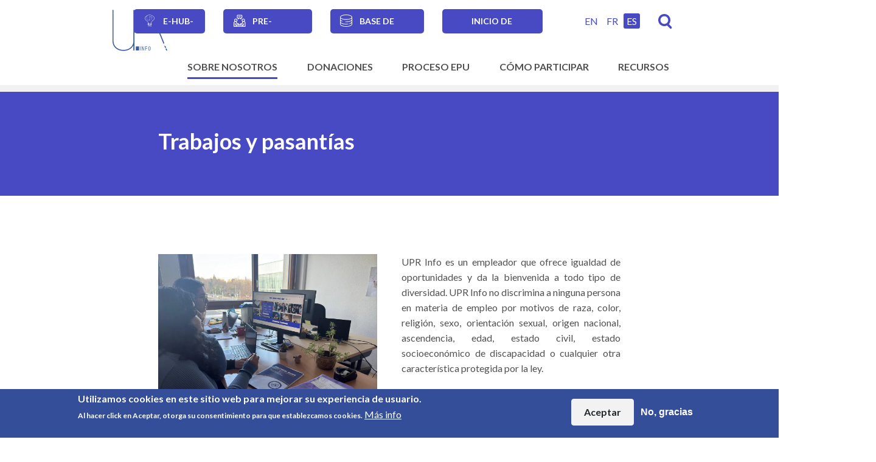

--- FILE ---
content_type: text/html; charset=UTF-8
request_url: https://upr-info.org/es/sobre-nosotros/trabajar-con-nosotros/trabajos-y-pasantias
body_size: 15852
content:
<!DOCTYPE html>
<html lang="es" dir="ltr" prefix="og: https://ogp.me/ns#">
  <head>
    <meta charset="utf-8" />
<noscript><style>form.antibot > * { display: none !important; } form.antibot noscript { display: block !important; }</style>
</noscript><script async src="https://www.googletagmanager.com/gtag/js?id=G-XQ4GJTY3MT"></script>
<script>window.dataLayer = window.dataLayer || [];function gtag(){dataLayer.push(arguments)};gtag("js", new Date());gtag("set", "developer_id.dMDhkMT", true);gtag("config", "G-XQ4GJTY3MT", {"groups":"default","page_placeholder":"PLACEHOLDER_page_location"});</script>
<meta name="description" content="Internships Job opportunities" />
<meta name="robots" content="index" />
<link rel="canonical" href="https://upr-info.org/es/sobre-nosotros/trabajar-con-nosotros/trabajos-y-pasantias" />
<link rel="image_src" href="https://upr-info.org/sites/default/files/styles/ino_plain_1x_md/public/2025-01/interns.jpg.webp?itok=rjj40rIe" />
<meta property="og:site_name" content="UPR info" />
<meta property="og:type" content="article" />
<meta property="og:url" content="https://upr-info.org/es/sobre-nosotros/trabajar-con-nosotros/trabajos-y-pasantias" />
<meta property="og:title" content="Trabajos y pasantías" />
<meta property="og:description" content="Internships Job opportunities" />
<meta property="og:image" content="https://upr-info.org/sites/default/files/styles/ino_plain_1x_md/public/2025-01/interns.jpg.webp?itok=rjj40rIe" />
<meta property="og:image:type" content="image/jpeg" />
<meta property="og:image:alt" content="interns" />
<meta name="Generator" content="Drupal 11 (https://www.drupal.org)" />
<meta name="MobileOptimized" content="width" />
<meta name="HandheldFriendly" content="true" />
<meta name="viewport" content="width=device-width, initial-scale=1.0" />
<style>div#sliding-popup, div#sliding-popup .eu-cookie-withdraw-banner, .eu-cookie-withdraw-tab {background: #354e99} div#sliding-popup.eu-cookie-withdraw-wrapper { background: transparent; } #sliding-popup h1, #sliding-popup h2, #sliding-popup h3, #sliding-popup p, #sliding-popup label, #sliding-popup div, .eu-cookie-compliance-more-button, .eu-cookie-compliance-secondary-button, .eu-cookie-withdraw-tab { color: #ffffff;} .eu-cookie-withdraw-tab { border-color: #ffffff;}</style>
<link rel="icon" href="/themes/custom/upr_info/favicon.ico" type="image/vnd.microsoft.icon" />
<link rel="alternate" hreflang="en" href="https://upr-info.org/en/about-us/work-us/jobs-and-internships" />
<link rel="alternate" hreflang="fr" href="https://upr-info.org/fr/propos/travailler-avec-nous/emplois-et-stages" />
<link rel="alternate" hreflang="es" href="https://upr-info.org/es/sobre-nosotros/trabajar-con-nosotros/trabajos-y-pasantias" />

    <title>Trabajos y pasantías | UPR info</title>
    <link rel="stylesheet" media="all" href="/core/modules/system/css/components/align.module.css?t95sk5" />
<link rel="stylesheet" media="all" href="/core/modules/system/css/components/container-inline.module.css?t95sk5" />
<link rel="stylesheet" media="all" href="/core/modules/system/css/components/clearfix.module.css?t95sk5" />
<link rel="stylesheet" media="all" href="/core/modules/system/css/components/hidden.module.css?t95sk5" />
<link rel="stylesheet" media="all" href="/core/modules/system/css/components/item-list.module.css?t95sk5" />
<link rel="stylesheet" media="all" href="/core/modules/system/css/components/js.module.css?t95sk5" />
<link rel="stylesheet" media="all" href="/core/modules/system/css/components/position-container.module.css?t95sk5" />
<link rel="stylesheet" media="all" href="/core/modules/system/css/components/reset-appearance.module.css?t95sk5" />
<link rel="stylesheet" media="all" href="/modules/contrib/blazy/css/blazy.css?t95sk5" />
<link rel="stylesheet" media="all" href="/modules/contrib/blazy/css/components/blazy.loading.css?t95sk5" />
<link rel="stylesheet" media="all" href="/modules/contrib/select2boxes/css/select2boxes.theme.css?t95sk5" />
<link rel="stylesheet" media="all" href="/modules/contrib/eu_cookie_compliance/css/eu_cookie_compliance.css?t95sk5" />
<link rel="stylesheet" media="all" href="/modules/contrib/ckeditor_accordion/css/accordion.frontend.css?t95sk5" />
<link rel="stylesheet" media="all" href="/modules/custom/ino_fe_media/css/ino_fe_media.css?t95sk5" />
<link rel="stylesheet" media="all" href="/modules/contrib/paragraphs/css/paragraphs.unpublished.css?t95sk5" />
<link rel="stylesheet" media="all" href="https://cdnjs.cloudflare.com/ajax/libs/select2/4.0.5/css/select2.min.css" />
<link rel="stylesheet" media="all" href="/modules/custom/upr_course/css/info-item.css?t95sk5" />
<link rel="stylesheet" media="all" href="/modules/custom/upr_course/css/layout_paragraphs.css?t95sk5" />
<link rel="stylesheet" media="all" href="/modules/custom/upr_course/css/lesson-header.css?t95sk5" />
<link rel="stylesheet" media="all" href="/core/themes/claro/css/components/icon-link.css?t95sk5" />
<link rel="stylesheet" media="all" href="/core/themes/claro/css/theme/media-library.css?t95sk5" />
<link rel="stylesheet" media="all" href="/themes/custom/upr_info/dist/css/bootstrap.css?t95sk5" />
<link rel="stylesheet" media="all" href="/themes/custom/upr_info/dist/css/styles.css?t95sk5" />
<link rel="stylesheet" media="all" href="/themes/custom/upr_info/src/glyphicons-only-bootstrap/css/bootstrap.min.css?t95sk5" />

    <script src="/core/assets/vendor/jquery/jquery.min.js?v=4.0.0-rc.1"></script>
<script src="/modules/contrib/jquery_deprecated_functions/js/jquery.deprecated.functions.js?v=1.x"></script>

    <meta name="viewport" content="width=device-width, initial-scale=1.0, maximum-scale=1.0">
  </head>
  <body class="page-nid-2282 path-node page-node-type-ino-page">
        <a href="#main-content" class="visually-hidden focusable skip-link">
      Skip to main content
    </a>
    
      <div class="dialog-off-canvas-main-canvas" data-off-canvas-main-canvas>
    
  <header id="header" role="banner" aria-label="Site header" class="">
    <div class="container">
      <div>
  
    
      <div class="ino-header">
      <div class="site-branding__logo">
      <a href="https://upr-info.org/es" title="Página principal"><img class="no-image-style" src="/sites/default/files/2024-03/UPR%20logo%20vector.svg" alt="" />

</a>
    </div>
  </div>

  </div>

      <div class="header-top">
        <div class="language-nav">
          <nav role="navigation" aria-labelledby="block-secondarynavigation-menu" id="block-secondarynavigation" class="navbar navbar-expand-lg navbar-light">
            
  <h2 class="visually-hidden" id="block-secondarynavigation-menu">Secondary navigation</h2>
  

        
        <div>
          <ul class="navbar-nav">
              <li class="nav-item">
        <a href="https://upr-info-ehub.thinkific.com/pages/homepage-es">e-Hub-SP</a>
              </li>
          <li class="nav-item">
        <a href="/es/presessions" data-drupal-link-system-path="node/2297">Pre-Sesiones</a>
              </li>
          <li class="nav-item">
        <a href="https://upr-info-database.uwazi.io">Base de datos</a>
              </li>
          <li class="nav-item">
        <a href="/es/user/login" data-drupal-link-system-path="user/login">Inicio de sesión</a>
              </li>
          </ul>
    </div>
  


  </nav>

        </div>
        <div class="header-top-right">
          <div class="language-switcher">
            <div class="language-switcher-language-url" id="block-upr-info-languageswitcher" role="navigation">
  
    
        <div class="language-selector"><a href="/en/about-us/work-us/jobs-and-internships" class="language-link" hreflang="en" data-drupal-link-system-path="node/2282">EN</a><a href="/fr/propos/travailler-avec-nous/emplois-et-stages" class="language-link" hreflang="fr" data-drupal-link-system-path="node/2282">FR</a><a href="/es/sobre-nosotros/trabajar-con-nosotros/trabajos-y-pasantias" class="language-link active is-active" hreflang="es" data-drupal-link-system-path="node/2282" aria-current="page">ES</a></div>

  </div>

          </div>
          <div class="search-link">
            <a href="/es/search" title="Búsqueda">Búsqueda</a>
          </div>
        </div>
      </div>
      <div class="header-bottom">
        <nav role="navigation" aria-labelledby="block-mainnavigation-menu" id="block-mainnavigation" class="navbar navbar-expand-lg navbar-light">
            
  <h2 class="visually-hidden" id="block-mainnavigation-menu">Main navigation</h2>
  

        
<button class="navbar-toggler" type="button" aria-controls="menu-level-0" aria-expanded="false" aria-label="Toggle navigation">
  <span class="navbar-toggler-icon"></span>
</button>
  <ul data-region="primary_menu" class="menu menu-level-0">
                  
        <li class="menu-item menu-item--expanded menu-item--active-trail">
          <span>Sobre nosotros</span>
                                
  
  <div class="menu_link_content menu-link-contentmain view-mode-default menu-dropdown menu-dropdown-0 menu-type-default">
              <div class="wrapper">
                  
  <ul class="menu menu-level-1">
          
          <li class="item"><ul>      <li class="menu-item">
        <a href="/es/sobre-nosotros/vision-y-mision" data-drupal-link-system-path="node/2272">Visión y Misión</a>
                          
  
  <div class="menu_link_content menu-link-contentmain view-mode-default menu-dropdown menu-dropdown-1 menu-type-default">
              
      </div>



              </li>
                  
    
      
                <li class="menu-item menu-item--expanded">
        <span>Lo que hacemos</span>
                          
  
  <div class="menu_link_content menu-link-contentmain view-mode-default menu-dropdown menu-dropdown-1 menu-type-default">
              
  <ul class="menu menu-level-2">
                  
        <li class="menu-item">
          <a href="/es/sobre-nosotros/lo-que-hacemos/introduccion" data-drupal-link-system-path="node/2273">Introducción</a>
                                
  
  <div class="menu_link_content menu-link-contentmain view-mode-default menu-dropdown menu-dropdown-2 menu-type-default">
              
      </div>



                  </li>
                      
        <li class="menu-item">
          <a href="/es/sobre-nosotros/lo-que-hacemos/programa-de-politica-e-incidencia" data-drupal-link-system-path="node/2276">Programa de Política e Incidencia</a>
                                
  
  <div class="menu_link_content menu-link-contentmain view-mode-default menu-dropdown menu-dropdown-2 menu-type-default">
              
      </div>



                  </li>
                      
        <li class="menu-item">
          <a href="/es/sobre-nosotros/lo-que-hacemos/programa-de-participacion-de-las-partes-interesadas" data-drupal-link-system-path="node/2277">Programa de Participación de las Partes Interesadas</a>
                                
  
  <div class="menu_link_content menu-link-contentmain view-mode-default menu-dropdown menu-dropdown-2 menu-type-default">
              
      </div>



                  </li>
                      
        <li class="menu-item">
          <a href="/es/sobre-nosotros/lo-que-hacemos/programa-de-apoyo-los-paises" data-drupal-link-system-path="node/2278">Programa de Apoyo a los Países</a>
                                
  
  <div class="menu_link_content menu-link-contentmain view-mode-default menu-dropdown menu-dropdown-2 menu-type-default">
              
      </div>



                  </li>
                      
        <li class="menu-item">
          <a href="/es/sobre-nosotros/lo-que-hacemos/programa-dikm" data-drupal-link-system-path="node/2279">Programa de innovación digital y gestión del conocimiento</a>
                                
  
  <div class="menu_link_content menu-link-contentmain view-mode-default menu-dropdown menu-dropdown-2 menu-type-default">
              
      </div>



                  </li>
          </ul>



      </div>



              </li>
              </ul></li><li class="item"><ul>
                  
    
      
                <li class="menu-item menu-item--expanded">
        <span>Estructura</span>
                          
  
  <div class="menu_link_content menu-link-contentmain view-mode-default menu-dropdown menu-dropdown-1 menu-type-default">
              
  <ul class="menu menu-level-2">
                  
        <li class="menu-item">
          <a href="/es/sobre-nosotros/estructura/gobernanza" data-drupal-link-system-path="node/2284">Gobernanza</a>
                                
  
  <div class="menu_link_content menu-link-contentmain view-mode-default menu-dropdown menu-dropdown-2 menu-type-default">
              
      </div>



                  </li>
                      
        <li class="menu-item">
          <a href="/es/sobre-nosotros/estructura/secretariat" data-drupal-link-system-path="node/2268">Secretariat</a>
                                
  
  <div class="menu_link_content menu-link-contentmain view-mode-default menu-dropdown menu-dropdown-2 menu-type-default">
              
      </div>



                  </li>
          </ul>



      </div>



              </li>
                  
    
      
                <li class="menu-item menu-item--expanded menu-item--active-trail">
        <span>Trabajar con nosotros</span>
                          
  
  <div class="menu_link_content menu-link-contentmain view-mode-default menu-dropdown menu-dropdown-1 menu-type-default">
              
  <ul class="menu menu-level-2">
                  
        <li class="menu-item">
          <a href="/es/about-us/work-us/contacts" data-drupal-link-system-path="node/2281">Contacto</a>
                                
  
  <div class="menu_link_content menu-link-contentmain view-mode-default menu-dropdown menu-dropdown-2 menu-type-default">
              
      </div>



                  </li>
                      
        <li class="menu-item menu-item--active-trail">
          <a href="/es/sobre-nosotros/trabajar-con-nosotros/trabajos-y-pasantias" data-drupal-link-system-path="node/2282" class="is-active" aria-current="page">Trabajos y pasantías</a>
                                
  
  <div class="menu_link_content menu-link-contentmain view-mode-default menu-dropdown menu-dropdown-2 menu-type-default">
              
      </div>



                  </li>
          </ul>



      </div>



              </li>
                    </ul></li><li class="item"><ul>
            
    
      
                <li class="menu-item menu-item--expanded">
        <span>Documentos organizacionales</span>
                          
  
  <div class="menu_link_content menu-link-contentmain view-mode-default menu-dropdown menu-dropdown-1 menu-type-default">
              
  <ul class="menu menu-level-2">
                  
        <li class="menu-item">
          <a href="/es/sobre-nosotros/documentos-organizacionales/politicas" data-drupal-link-system-path="node/2286"> Estatutos y Políticas</a>
                                
  
  <div class="menu_link_content menu-link-contentmain view-mode-default menu-dropdown menu-dropdown-2 menu-type-default">
              
      </div>



                  </li>
                      
        <li class="menu-item">
          <a href="/es/about-us/organisational-documents/finances" data-drupal-link-system-path="node/2287">Finanzas</a>
                                
  
  <div class="menu_link_content menu-link-contentmain view-mode-default menu-dropdown menu-dropdown-2 menu-type-default">
              
      </div>



                  </li>
                      
        <li class="menu-item">
          <a href="/es/sobre-nosotros/documentos-organizacionales/informes-de-actividades-anuales" data-drupal-link-system-path="node/2406">Informes de Actividades Anuales</a>
                                
  
  <div class="menu_link_content menu-link-contentmain view-mode-default menu-dropdown menu-dropdown-2 menu-type-default">
              
      </div>



                  </li>
                      
        <li class="menu-item">
          <a href="/es/sobre-nosotros/documentos-organizacionales/photos-copyrights" data-drupal-link-system-path="node/2348">Photos&#039; Copyrights</a>
                                
  
  <div class="menu_link_content menu-link-contentmain view-mode-default menu-dropdown menu-dropdown-2 menu-type-default">
              
      </div>



                  </li>
          </ul>



      </div>



              </li>
                  
    
      
                <li class="menu-item">
        <a href="/es/about-us/donors" data-drupal-link-system-path="node/2288">Nuestros donantes</a>
                          
  
  <div class="menu_link_content menu-link-contentmain view-mode-default menu-dropdown menu-dropdown-1 menu-type-default">
              
      </div>



              </li>
                  </ul></li>
    
    </ul>



              </div>
      </div>



                  </li>
                      
        <li class="menu-item">
          <a href="/es/donaciones" data-drupal-link-system-path="node/2493">Donaciones</a>
                                
  
  <div class="menu_link_content menu-link-contentmain view-mode-default menu-dropdown menu-dropdown-0 menu-type-default">
              <div class="wrapper">
                  
              </div>
      </div>



                  </li>
                      
        <li class="menu-item menu-item--expanded">
          <span>Proceso EPU</span>
                                
  
  <div class="menu_link_content menu-link-contentmain view-mode-default menu-dropdown menu-dropdown-0 menu-type-default">
              <div class="wrapper">
                  <div class="left">
            
            <div class="field field--name-field-block field--type-block-field field--label-hidden field__item"><div class="upr-homepage-navigation" data-drupal-selector="upr-homepage-navigation" id="block-uprnavigation">
  
    
      <form action="/es/sobre-nosotros/trabajar-con-nosotros/trabajos-y-pasantias" method="post" id="upr-homepage-navigation" accept-charset="UTF-8">
  <div class="container">
    <div class="form-group js-form-item form-item js-form-type-select form-item-country js-form-item-country">
      <label for="edit-country">País</label>
        <select data-drupal-selector="edit-country" id="edit-country" name="country" class="form-select select2-widget" data-jquery-once-autocomplete="true" data-select2-autocomplete-list-widget="true">
            <option value="" selected="selected">Seleccionar</option>
                <option value="1405">Afganistán</option>
                <option value="1406">Albania</option>
                <option value="1468">Alemania</option>
                <option value="1408">Andorra</option>
                <option value="1409">Angola</option>
                <option value="1410">Antigua y Barbuda</option>
                <option value="1554">Arabia Saudita</option>
                <option value="1407">Argelia</option>
                <option value="1411">Argentina</option>
                <option value="1412">Armenia</option>
                <option value="1413">Australia</option>
                <option value="1414">Austria</option>
                <option value="1415">Azerbaiyán</option>
                <option value="1416">Bahamas (Las)</option>
                <option value="1417">Bahrein</option>
                <option value="1418">Bangladesh</option>
                <option value="1419">Barbados</option>
                <option value="1420">Belarús</option>
                <option value="1422">Belice</option>
                <option value="1423">Benin</option>
                <option value="1424">Bhután</option>
                <option value="1425">Bolivia (Estado Plurinacional de)</option>
                <option value="1426">Bosnia y Herzegovina</option>
                <option value="1427">Botswana</option>
                <option value="1428">Brasil</option>
                <option value="1429">Brunei Darussalam</option>
                <option value="1430">Bulgaria</option>
                <option value="1431">Burkina Faso</option>
                <option value="1432">Burundi</option>
                <option value="1421">Bélgica</option>
                <option value="1436">Cabo Verde</option>
                <option value="1433">Camboya</option>
                <option value="1434">Camerún</option>
                <option value="1435">Canadá</option>
                <option value="1438">Chad</option>
                <option value="1450">Chequia</option>
                <option value="1439">Chile</option>
                <option value="1440">China</option>
                <option value="1449">Chipre</option>
                <option value="1441">Colombia</option>
                <option value="1442">Comoras</option>
                <option value="1444">Congo</option>
                <option value="1443">Congo (República Democrática de)</option>
                <option value="1493">Corea (República Popular Democrática de)</option>
                <option value="1494">Corea (República de)</option>
                <option value="1445">Costa Rica</option>
                <option value="1447">Croacia</option>
                <option value="1448">Cuba</option>
                <option value="1446">Côte d&#039;Ivoire</option>
                <option value="1451">Dinamarca</option>
                <option value="1452">Djibouti</option>
                <option value="1453">Dominica</option>
                <option value="1455">Ecuador</option>
                <option value="1456">Egipto</option>
                <option value="1457">El Salvador</option>
                <option value="1587">Emiratos Árabes Unidos</option>
                <option value="1459">Eritrea</option>
                <option value="1560">Eslovaquia</option>
                <option value="1561">Eslovenia</option>
                <option value="1566">España</option>
                <option value="1589">Estados Unidos de América</option>
                <option value="1460">Estonia</option>
                <option value="1570">Eswatini</option>
                <option value="1461">Etiopía</option>
                <option value="1462">Fiji</option>
                <option value="1541">Filipinas</option>
                <option value="1463">Finlandia</option>
                <option value="1464">Francia</option>
                <option value="1465">Gabón</option>
                <option value="1466">Gambia (República de)</option>
                <option value="1467">Georgia</option>
                <option value="1469">Ghana</option>
                <option value="1471">Granada</option>
                <option value="1470">Grecia</option>
                <option value="1472">Guatemala</option>
                <option value="1473">Guinea</option>
                <option value="1474">Guinea Bissau</option>
                <option value="1458">Guinea Ecuatorial</option>
                <option value="1475">Guyana</option>
                <option value="1476">Haití</option>
                <option value="1477">Honduras</option>
                <option value="1478">Hungría</option>
                <option value="1480">India</option>
                <option value="1481">Indonesia</option>
                <option value="1483">Iraq</option>
                <option value="1484">Irlanda</option>
                <option value="1482">Irán (República Islámica del)</option>
                <option value="1479">Islandia</option>
                <option value="1513">Islas Marshall</option>
                <option value="1562">Islas Salomón</option>
                <option value="1485">Israel</option>
                <option value="1486">Italia</option>
                <option value="1487">Jamaica</option>
                <option value="1488">Japón</option>
                <option value="1489">Jordania</option>
                <option value="1490">Kazajstán</option>
                <option value="1491">Kenia</option>
                <option value="1496">Kirguistán</option>
                <option value="1492">Kiribati</option>
                <option value="1495">Kuwait</option>
                <option value="1497">Lao (República Democrática Popular)</option>
                <option value="1500">Lesoto</option>
                <option value="1498">Letonia</option>
                <option value="1501">Liberia</option>
                <option value="1502">Libia</option>
                <option value="1503">Liechtenstein</option>
                <option value="1504">Lituania</option>
                <option value="1505">Luxemburgo</option>
                <option value="1499">Líbano</option>
                <option value="1506">Macedonia del Norte</option>
                <option value="1507">Madagascar</option>
                <option value="1509">Malasia</option>
                <option value="1508">Malawi</option>
                <option value="1510">Maldivas</option>
                <option value="1512">Malta</option>
                <option value="1511">Malí</option>
                <option value="1522">Marruecos*</option>
                <option value="1515">Mauricio</option>
                <option value="1514">Mauritania</option>
                <option value="1517">Micronesia (Estados Federados de)</option>
                <option value="1518">Moldova (República de)</option>
                <option value="1520">Mongolia</option>
                <option value="1521">Montenegro</option>
                <option value="1523">Mozambique</option>
                <option value="1524">Myanmar</option>
                <option value="1516">México</option>
                <option value="1519">Mónaco</option>
                <option value="1525">Namibia</option>
                <option value="1526">Nauru</option>
                <option value="1527">Nepal</option>
                <option value="1530">Nicaragua</option>
                <option value="1531">Niger</option>
                <option value="1532">Nigeria</option>
                <option value="1533">Noruega</option>
                <option value="1529">Nueva Zelandia</option>
                <option value="1534">Omán</option>
                <option value="1535">Pakistán</option>
                <option value="1536">Palau</option>
                <option value="1537">Panamá</option>
                <option value="1538">Papua Nueva Guinea</option>
                <option value="1539">Paraguay</option>
                <option value="1528">Países Bajos (Reino de los)</option>
                <option value="1540">Perú</option>
                <option value="1542">Polonia</option>
                <option value="1543">Portugal</option>
                <option value="1544">Qatar</option>
                <option value="1588">Reino Unido</option>
                <option value="1437">República Centroafricana</option>
                <option value="1454">República Dominicana</option>
                <option value="1545">Rumanía</option>
                <option value="1546">Rusia (Federación de)</option>
                <option value="1547">Rwanda</option>
                <option value="1548">Saint Kitts y Nevis</option>
                <option value="1551">Samoa</option>
                <option value="1552">San Marino</option>
                <option value="1550">San Vicente y las Granadinas</option>
                <option value="1549">Santa Lucía</option>
                <option value="1553">Santo Tomé y Príncipe</option>
                <option value="1555">Senegal</option>
                <option value="1556">Serbia</option>
                <option value="1557">Seychelles</option>
                <option value="1558">Sierra Leona</option>
                <option value="1559">Singapur</option>
                <option value="1573">Siria (República Árabe)</option>
                <option value="1563">Somalia</option>
                <option value="1567">Sri Lanka</option>
                <option value="1564">Sudáfrica</option>
                <option value="1568">Sudán</option>
                <option value="1565">Sudán del Sur</option>
                <option value="1571">Suecia</option>
                <option value="1572">Suiza</option>
                <option value="1569">Suriname</option>
                <option value="1576">Tailandia</option>
                <option value="1575">Tanzanía (República Unida de)</option>
                <option value="1574">Tayikistán</option>
                <option value="1577">Timor-Leste</option>
                <option value="1578">Togo</option>
                <option value="1579">Tonga</option>
                <option value="1580">Trinidad y Tobago</option>
                <option value="1583">Turkmenistán</option>
                <option value="1584">Tuvalu</option>
                <option value="1581">Túnez</option>
                <option value="1582">Türkiye</option>
                <option value="1586">Ucrania</option>
                <option value="1585">Uganda</option>
                <option value="1590">Uruguay</option>
                <option value="1591">Uzbekistán</option>
                <option value="1592">Vanuatu</option>
                <option value="1593">Venezuela (República Bolivariana de)</option>
                <option value="1594">Viet Nam</option>
                <option value="1595">Yemen</option>
                <option value="1596">Zambia</option>
                <option value="1597">Zimbabwe</option>
      </select>

        </div>
<div class="form-group js-form-item form-item js-form-type-select form-item-session js-form-item-session">
      <label for="edit-session">Sesión</label>
        <select data-drupal-selector="edit-session" id="edit-session" name="session" class="form-select select2-widget" data-jquery-once-autocomplete="true" data-select2-autocomplete-list-widget="true">
            <option value="" selected="selected">Seleccionar</option>
                <option value="1598">Sesión 1 - Abril 2008</option>
                <option value="1607">Sesión 10 - Enero 2011</option>
                <option value="1608">Sesión 11 - Mayo 2011</option>
                <option value="1609">Sesión 12 - Octubre 2011</option>
                <option value="1610">Sesión 13 - Mayo 2012</option>
                <option value="1611">Sesión 14 - Octubre 2012</option>
                <option value="1612">Sesión 15 - Enero 2013</option>
                <option value="1613">Sesión 16 - Abril 2013</option>
                <option value="1614">Sesión 17 - Octubre 2013</option>
                <option value="1615">Sesión 18 - Enero 2014</option>
                <option value="1616">Sesión 19 - Abril 2014</option>
                <option value="1599">Sesión 2 - Mayo 2008</option>
                <option value="1617">Sesión 20 - Octubre 2014</option>
                <option value="1618">Sesión 21 - Enero 2015</option>
                <option value="1619">Sesión 22 - Mayo 2015</option>
                <option value="1620">Sesión 23 - Noviembre 2015</option>
                <option value="1621">Sesión 24 - Enero 2016</option>
                <option value="1622">Sesión 25 - Abril 2016</option>
                <option value="1623">Sesión 26 - Noviembre 2016</option>
                <option value="1624">Sesión 27 - Mayo 2017</option>
                <option value="1625">Sesión 28 - Noviembre 2017</option>
                <option value="1626">Sesión 29 - Enero 2018</option>
                <option value="1600">Sesión 3 - Diciembre 2008</option>
                <option value="1627">Sesión 30 - Mayo 2018</option>
                <option value="1628">Sesión 31 - Noviembre 2018</option>
                <option value="1629">Sesión 32 - Enero 2019</option>
                <option value="1630">Sesión 33 - Mayo 2019</option>
                <option value="1631">Sesión 34 - Noviembre 2019</option>
                <option value="1632">Sesión 35 - Enero 2020</option>
                <option value="1633">Sesión 36 - Noviembre 2020</option>
                <option value="1634">Sesión 37 - Enero 2021</option>
                <option value="1635">Sesión 38 - Mayo 2021</option>
                <option value="1636">Sesión 39 - Noviembre 2021</option>
                <option value="1601">Sesión 4 - Febrero de 2009</option>
                <option value="1637">Sesión 40 - Enero 2022</option>
                <option value="1638">Sesión 41 - Noviembre 2022</option>
                <option value="1639">Sesión 42 - Enero 2023</option>
                <option value="1640">Sesión 43 - Mayo 2023</option>
                <option value="1641">Sesión 44 - Noviembre 2023</option>
                <option value="1642">Sesión 45 - Enero 2024</option>
                <option value="1643">Sesión 46 - Mayo 2024</option>
                <option value="1644">Sesión 47 - Noviembre 2024</option>
                <option value="1645">Sesión 48 - Enero 2025</option>
                <option value="1646">Sesión 49 - Mayo 2025</option>
                <option value="1602">Sesión 5 - Mayo 2009</option>
                <option value="1647">Sesión 50 - Noviembre 2025</option>
                <option value="1648">Sesión 51 - Enero 2026</option>
                <option value="1649">Sesión 52 - Mayo 2026</option>
                <option value="1650">Sesión 53 - Noviembre 2026</option>
                <option value="1651">Sesión 54 - Enero 2027</option>
                <option value="2413">Sesión 55 - Noviembre 2027</option>
                <option value="2414">Sesión 56 - Enero 2028</option>
                <option value="2530">Sesión 57 - Mayo 2028</option>
                <option value="2531">Sesión 58 - Noviembre 2028</option>
                <option value="2532">Sesión 59 - Enero 2029</option>
                <option value="1603">Sesión 6 - Noviembre 2009</option>
                <option value="2536">Sesión 60 - Mayo 2029</option>
                <option value="2666">Sesión 61 - Octubre 2029</option>
                <option value="2667">Sesión 62 - Enero 2030</option>
                <option value="2668">Sesión 63 - Abril 2030</option>
                <option value="1604">Sesión 7 - Febrero de 2010</option>
                <option value="1605">Sesión 8 - Mayo 2010</option>
                <option value="1606">Sesión 9 - Noviembre 2010</option>
                <option value="2680">Session 64 - Octubre 2030</option>
      </select>

        </div>
<input autocomplete="off" data-drupal-selector="form-pson9mzdvpzfidzh5ryu4qigzla7-1cxs-mdxhxzkoo" type="hidden" name="form_build_id" value="form-pson9MzdVPZfIDzh5Ryu4QigzlA7-1cxS_MDXHXZKoo" class="form-control" />
<input data-drupal-selector="edit-upr-homepage-navigation" type="hidden" name="form_id" value="upr_homepage_navigation" class="form-control" />

  </div>
</form>

  </div>
</div>
      
          </div>
          <div class="right">
            
  <ul class="menu menu-level-1">
          
          <li class="item"><ul>      <li class="menu-item menu-item--expanded">
        <span>¿Qué es el EPU?</span>
                          
  
  <div class="menu_link_content menu-link-contentmain view-mode-default menu-dropdown menu-dropdown-1 menu-type-default">
              
  <ul class="menu menu-level-2">
                  
        <li class="menu-item">
          <a href="/es/proceso-epu/que-es-el-epu/introduccion-al-mecanismo" data-drupal-link-system-path="node/2289">Introducción al Mecanismo</a>
                                
  
  <div class="menu_link_content menu-link-contentmain view-mode-default menu-dropdown menu-dropdown-2 menu-type-default">
              
      </div>



                  </li>
                      
        <li class="menu-item">
          <a href="/es/proceso-epu/que-es-el-epu/pr-sobre-las-modalidades-del-epu" data-drupal-link-system-path="node/2290">P&amp;R sobre las modalidades del EPU</a>
                                
  
  <div class="menu_link_content menu-link-contentmain view-mode-default menu-dropdown menu-dropdown-2 menu-type-default">
              
      </div>



                  </li>
          </ul>



      </div>



              </li>
            
    
      
                <li class="menu-item">
        <a href="/es/proceso-epu/agenda-del-epu" data-drupal-link-system-path="node/2332">Agenda del EPU</a>
                          
  
  <div class="menu_link_content menu-link-contentmain view-mode-default menu-dropdown menu-dropdown-1 menu-type-default">
              
      </div>



              </li>
              </ul></li><li class="item"><ul>
            
    
      
                <li class="menu-item menu-item--expanded">
        <span>El EPU y otros mecanismos de derechos humanos</span>
                          
  
  <div class="menu_link_content menu-link-contentmain view-mode-default menu-dropdown menu-dropdown-1 menu-type-default">
              
  <ul class="menu menu-level-2">
                  
        <li class="menu-item">
          <a href="/es/proceso-epu/el-epu-y-otros-mecanismos-de-derechos-humanos/introduccion" data-drupal-link-system-path="node/2291">Introducción</a>
                                
  
  <div class="menu_link_content menu-link-contentmain view-mode-default menu-dropdown menu-dropdown-2 menu-type-default">
              
      </div>



                  </li>
                      
        <li class="menu-item">
          <a href="/es/upr-process/upr-and-other-mechanisms/upr-and-special-procedures" data-drupal-link-system-path="node/2294">El EPU y los Procedimientos Especiales</a>
                                
  
  <div class="menu_link_content menu-link-contentmain view-mode-default menu-dropdown menu-dropdown-2 menu-type-default">
              
      </div>



                  </li>
                      
        <li class="menu-item">
          <a href="/es/proceso-epu/el-epu-y-otros-mecanismos-de-derechos-humanos/el-epu-y-los-organos-de-tratados" data-drupal-link-system-path="node/2293">El EPU y los Órganos de Tratados</a>
                                
  
  <div class="menu_link_content menu-link-contentmain view-mode-default menu-dropdown menu-dropdown-2 menu-type-default">
              
      </div>



                  </li>
          </ul>



      </div>



              </li>
            
    
      
                <li class="menu-item">
        <a href="/es/proceso-epu/el-epu-y-los-ods" data-drupal-link-system-path="node/2292">El EPU y los ODS</a>
                          
  
  <div class="menu_link_content menu-link-contentmain view-mode-default menu-dropdown menu-dropdown-1 menu-type-default">
              
      </div>



              </li>
            </ul></li>
    
    </ul>



          </div>
              </div>
      </div>



                  </li>
                      
        <li class="menu-item menu-item--collapsed">
          <a href="/es/participar" data-drupal-link-system-path="node/2496">Cómo Participar</a>
                                
  
  <div class="menu_link_content menu-link-contentmain view-mode-default menu-dropdown menu-dropdown-0 menu-type-default">
              <div class="wrapper">
                  
              </div>
      </div>



                  </li>
                      
        <li class="menu-item menu-item--expanded">
          <span>Recursos</span>
                                
  
  <div class="menu_link_content menu-link-contentmain view-mode-default menu-dropdown menu-dropdown-0 menu-type-default">
              <div class="wrapper">
                  
  <ul class="menu menu-level-1">
          
          <li class="item"><ul>      <li class="menu-item">
        <a href="/es/recursos/publicaciones-de-upr-info" data-drupal-link-system-path="node/2322">Publicaciones de UPR Info</a>
                          
  
  <div class="menu_link_content menu-link-contentmain view-mode-default menu-dropdown menu-dropdown-1 menu-type-default">
              
      </div>



              </li>
              </ul></li><li class="item"><ul>
                  
    
      
                <li class="menu-item">
        <a href="/es/recursos/glosario" data-drupal-link-system-path="node/2330">Glosario</a>
                          
  
  <div class="menu_link_content menu-link-contentmain view-mode-default menu-dropdown menu-dropdown-1 menu-type-default">
              
      </div>



              </li>
                    </ul></li><li class="item"><ul>
            
    
      
                <li class="menu-item">
        <a href="/es/recursos/videoteca" data-drupal-link-system-path="node/2334">Videoteca</a>
                          
  
  <div class="menu_link_content menu-link-contentmain view-mode-default menu-dropdown menu-dropdown-1 menu-type-default">
              
      </div>



              </li>
                  </ul></li>
    
    </ul>



              </div>
      </div>



                  </li>
          </ul>


  </nav>

      </div>
    </div>
  </header>

      <div class="container">
        <div>
    <div id="block-upr-info-top">
  
    
      <div class="disclaimers">
  
</div>

  </div>

  </div>

    </div>
  
      <div class="container">
        <div>
    <div data-drupal-messages-fallback class="hidden"></div>

  </div>

    </div>
  
  <main role="main">
    <a id="main-content" tabindex="-1"></a>
      <div>
    <div id="block-upr-info-content">
  
    
      <article data-history-node-id="2282" class="node node--type-ino-page node--view-mode-full">

  
  <div class="block-page-title-block">
    <div class="container">
      <h1 class="page-title picto-">
<span>Trabajos y pasantías</span>
</h1>
    </div>
  </div>
  

  <div class="page-main-picture container">
    
  </div>

  <div>
    
      <div class="field field--name-field-n-paragraphs field--type-entity-reference-revisions field--label-hidden field__items">
              <div class="field__item">  <div class="white heightauto spacing-large 50-50 paragraph paragraph-layout paragraph--type--ino-pt-two-column paragraph--view-mode--default clearfix">
          <div class="container">
        
        
        <div class="row">
                    <div class="col-12 col-md-6">
                      
      <div class="field field--name-field-ph-layout-one-column field--type-entity-reference-revisions field--label-hidden field__items">
              <div class="field__item">  <div class="ino-text-left width-full paragraph paragraph--type--ino-pt-media paragraph--view-mode--default">
          <div class="container">
        
            <div class="field field--name-field-ph-media-reference field--type-entity-reference field--label-hidden field__item"><figure class="media media--type-image media--view-mode-">
    
            
            <div class="blazy blazy--field blazy--field-media-image blazy--field-media-image--default field field--name-field-media-image field--type-image field--label-hidden field__item" data-blazy="">    <div data-b-token="b-df3795e2e2e" class="media media--blazy media--image is-b-loading"><img alt="interns" decoding="async" class="media__element b-lazy" loading="lazy" data-src="/sites/default/files/styles/ino_plan_1x_xl/public/2025-01/interns.jpg.webp?itok=tRpf_v5v" src="data:image/svg+xml;charset=utf-8,%3Csvg%20xmlns%3D&#039;http%3A%2F%2Fwww.w3.org%2F2000%2Fsvg&#039;%20viewBox%3D&#039;0%200%201%201&#039;%2F%3E" width="1300" height="975" />
        </div>
  </div>
      
    </figure>
</div>
      
      </div>
      </div>
</div>
              <div class="field__item">  <div class="white paragraph paragraph--type--ino-pt-wysiwyg paragraph--view-mode--default">
          <div class="container">
        
            <div class="field field--name-field-ph-wysiwyg-text field--type-text-long field--label-hidden field__item"><p class="intro"><a class="btn" href="https://www.upr-info.org/es/node/2353" target="_blank" title="Internships">Pasantías</a></p>
<p class="intro"><a class="btn" href="https://www.upr-info.org/es/node/2354" target="_blank">Trabajos</a></p>
</div>
      
      </div>
      </div>
</div>
          </div>
  
          </div>
                    <div class="col-12 col-md-6">
                      
      <div class="field field--name-field-ph-layout-two-column field--type-entity-reference-revisions field--label-hidden field__items">
              <div class="field__item">  <div class="white paragraph paragraph--type--ino-pt-wysiwyg paragraph--view-mode--default">
          <div class="container">
        
            <div class="field field--name-field-ph-wysiwyg-text field--type-text-long field--label-hidden field__item"><p><span><span><span><span><span><span>UPR Info es un empleador que ofrece igualdad de oportunidades y da la bienvenida a todo tipo de diversidad. UPR Info no discrimina a ninguna persona en materia de empleo por motivos de raza, color, religión, sexo, orientación sexual, origen nacional, ascendencia, edad, estado civil, estado socioeconómico de discapacidad o cualquier otra característica protegida por la ley.&nbsp;</span></span></span></span></span></span></p>
<p><span><span><span><span><span><span>UPR Info se enorgullece de ser miembro de la iniciativa We Pay Our Interns. Reconociendo el valioso trabajo y el apoyo esencial que los pasantes brindan a las Organizaciones No Gubernamentales internacionales y nacionales, UPR info ofrece normas financieras básicas para el trabajo de sus pasantes.</span></span></span></span></span></span></p>
</div>
      
      </div>
      </div>
</div>
          </div>
  
          </div>
        </div>
      </div>
      </div>
</div>
          </div>
  
  </div>

</article>

  </div>

  </div>

  </main>

      <div class="container">
        <div>
    <div id="block-upr-info-bottom">
  
    
      <div>
  
</div>

  </div>

  </div>

    </div>
  
      <footer id="footer" class="bg-primary pt-4 pb-5 text-light">
      <div class="container">
          <div>
    <div id="block-upr-info-custom-footer">
  
    
      <div class="ino-footer">
  <div class="row footer-top mb-5">
  <div class="col-12 col-md-2 font-weight-bold">Síganos en </div>
      <div class="col-6 col-md-2 mt-3 mt-md-0">
    <a href="https://www.facebook.com/UPRInfo" title="See our Facebook page">
      <?xml version="1.0" encoding="UTF-8"?>
      <svg width="32px" height="33px" viewBox="0 0 32 33" version="1.1" xmlns="http://www.w3.org/2000/svg" xmlns:xlink="http://www.w3.org/1999/xlink">
        <title>Facebook logo</title>
        <g id="Mockups" stroke="none" stroke-width="1" fill="none" fill-rule="evenodd">
          <g id="Spec-front-end" transform="translate(-349.000000, -1241.000000)">
            <g id="ICONES" transform="translate(136.000000, 1118.000000)">
              <path d="M234,133.229725 C234,133.43234 233.831249,133.596755 233.623052,133.596755 L232.007312,133.597316 C230.893208,133.597316 230.689629,134.019775 230.689629,134.851959 L230.689629,136.583365 L233.510294,136.583365 C233.610352,136.583365 233.706561,136.622128 233.777179,136.69104 C233.847797,136.759952 233.887627,136.853207 233.887627,136.950582 L233.886281,139.909853 C233.886281,140.112656 233.717529,140.276883 233.50914,140.276883 L230.689629,140.276883 L230.689629,147.744066 C230.689629,147.946681 230.520877,148.111096 230.312488,148.111096 L227.165865,148.111096 C226.957475,148.111096 226.788724,147.946868 226.788724,147.744066 L226.788724,140.276883 L224.377141,140.276883 C224.168944,140.276883 224,140.112656 224,139.909853 L224,136.950582 C224,136.74778 224.168751,136.583365 224.377141,136.583365 L226.788724,136.583365 L226.788724,134.54092 C226.788724,131.849805 228.530114,130.111096 231.224937,130.111096 L233.623437,130.114841 C233.831441,130.115215 234,130.279442 234,130.48187 L234,133.229725 Z M229.000189,123.111096 C220.163555,123.111096 213,130.27465 213,139.111285 C213,147.94773 220.163555,155.111096 229.000189,155.111096 C237.836445,155.111096 245,147.94773 245,139.111285 C245,130.27465 237.836445,123.111096 229.000189,123.111096 L229.000189,123.111096 Z" id="Icons/facebook"></path>
            </g>
          </g>
        </g>
      </svg>
      <span class="ml-2">Facebook</span>
    </a>
  </div>
      <div class="col-6 col-md-2 mt-3 mt-md-0">
    <a href="https://twitter.com/UPRinfo" title="See our twitter feed">
      <?xml version="1.0" encoding="UTF-8"?>
      <svg width="29px" height="30px" viewBox="0 0 29 30" version="1.1" xmlns="http://www.w3.org/2000/svg" xmlns:xlink="http://www.w3.org/1999/xlink">
        <title>Twitter logo</title>
        <g id="Mockups" stroke="none" stroke-width="1" fill="none" fill-rule="evenodd">
          <g id="Spec-front-end" transform="translate(-418.000000, -1243.000000)">
            <g id="ICONES" transform="translate(136.000000, 1118.000000)">
              <path d="M303.938506,135.136504 C303.803115,135.351162 303.667724,135.548275 303.481561,135.763112 C303.193855,136.121174 302.872301,136.443429 302.533824,136.711976 L302.533824,136.980522 L302.533824,137.087761 L302.533824,137.195359 C302.449204,139.397438 301.721477,141.366778 300.384489,143.031765 C299.267513,144.39222 297.879754,145.323181 296.221212,145.806743 C295.713496,145.949789 295.188855,146.057386 294.664215,146.093013 C294.579595,146.093013 294.5119,146.111096 294.42728,146.111096 L294.274965,146.111096 L294.12265,146.111096 L293.902639,146.111096 L293.20876,146.111096 C292.768739,146.111096 292.345642,146.02158 291.956392,145.932065 C290.99173,145.717228 290.07784,145.323181 289.214722,144.750282 C289.180874,144.732558 289.130102,144.696573 289.079331,144.625139 C288.994711,144.517542 288.977787,144.356593 289.028559,144.231272 C289.096255,144.10595 289.231646,144.034159 289.367037,144.034159 C290.111688,144.10595 290.822491,144.052241 291.516371,143.837404 C291.956392,143.711903 292.379489,143.515148 292.768739,143.282408 C291.753305,142.959973 291.025578,142.208223 290.602481,141.062425 C290.551709,140.936925 290.585557,140.811603 290.653253,140.704364 C290.704024,140.632572 290.77172,140.596945 290.839415,140.578863 C290.619405,140.399832 290.433242,140.203077 290.264003,139.98824 C289.790134,139.361632 289.5532,138.627606 289.5532,137.786161 C289.5532,137.660839 289.620895,137.535339 289.722439,137.481808 C289.823982,137.410017 289.942449,137.410017 290.060916,137.463905 C290.07784,137.481808 290.111688,137.499532 290.128612,137.499532 C289.908601,137.159553 289.756286,136.765685 289.671667,136.353914 C289.485504,135.494566 289.603971,134.635039 290.027069,133.847482 C290.07784,133.739884 290.179384,133.668451 290.280927,133.668451 C290.399394,133.650369 290.500938,133.704257 290.568633,133.793773 L290.6871,133.936997 C291.871773,135.386968 293.377999,136.335832 295.138083,136.747782 C295.391942,136.801491 295.679648,136.8552 295.984278,136.891007 C295.967354,136.7297 295.967354,136.550669 295.984278,136.371638 C296.03505,135.40505 296.424299,134.599412 297.101255,133.954721 C297.608971,133.471338 298.218232,133.202792 298.878263,133.131359 C299.893697,133.023761 300.773739,133.346196 301.501466,134.062319 C301.975335,133.954721 302.415356,133.775691 302.889225,133.507144 C302.906149,133.48942 303.024616,133.435711 303.075388,133.399905 L303.109236,133.381823 C303.227703,133.310389 303.380018,133.328114 303.498485,133.417629 C303.600029,133.507144 303.6508,133.668451 303.600029,133.811676 C303.481561,134.169738 303.329246,134.47409 303.143084,134.76036 C303.261551,134.70683 303.396942,134.653121 303.532333,134.599412 C303.667724,134.545523 303.836963,134.581329 303.921583,134.70683 C304.023126,134.832152 304.023126,134.9931 303.938506,135.136504 M296.500086,125.111096 C288.491933,125.111096 282,131.602895 282,139.611096 C282,147.619296 288.491933,154.111096 296.500086,154.111096 C304.508067,154.111096 311,147.619296 311,139.611096 C311,131.602895 304.508067,125.111096 296.500086,125.111096" id="Icons/twitter"></path>
            </g>
          </g>
        </g>
      </svg>
      <span class="ml-2">Twitter</span>
    </a>
  </div>
        <div class="col-6 col-md-2 mt-3 mt-md-0">
    <a href="https://www.instagram.com/upr_info/" title="See our Instagram feed">
      <?xml version="1.0" encoding="UTF-8"?>
      <svg width="30px" height="31px" viewBox="0 0 30 31" version="1.1" xmlns="http://www.w3.org/2000/svg" xmlns:xlink="http://www.w3.org/1999/xlink">
        <title>Instagram logo</title>
        <g id="Mockups" stroke="none" stroke-width="1" fill="none" fill-rule="evenodd">
          <g id="Spec-front-end" transform="translate(-546.000000, -1243.000000)" fill-rule="nonzero">
            <g id="ICONES" transform="translate(136.000000, 1118.000000)">
              <path d="M424.99997,127.813853 C429.005162,127.813853 429.479538,127.829096 431.061228,127.901261 C432.523713,127.968009 433.317952,128.212372 433.846571,128.417734 C434.546672,128.689844 435.046413,129.014946 435.571281,129.539814 C436.096149,130.064682 436.421252,130.564423 436.693302,131.264525 C436.898724,131.793144 437.143087,132.587383 437.209834,134.049808 C437.282,135.631557 437.297243,136.105933 437.297243,140.111125 C437.297243,144.116317 437.282,144.590693 437.209834,146.172383 C437.143087,147.634868 436.898724,148.429107 436.693302,148.957726 C436.421252,149.657827 436.096149,150.157569 435.571281,150.682436 C435.046413,151.207304 434.546672,151.532407 433.846571,151.804457 C433.317952,152.009879 432.523713,152.254242 431.061228,152.320989 C429.479776,152.393155 429.005401,152.408398 424.99997,152.408398 C420.99454,152.408398 420.520164,152.393155 418.938713,152.320989 C417.476228,152.254242 416.681989,152.009879 416.153429,151.804457 C415.453268,151.532407 414.953527,151.207304 414.428659,150.682436 C413.903791,150.157569 413.578689,149.657827 413.306638,148.957726 C413.101216,148.429107 412.856854,147.634868 412.790106,146.172442 C412.717941,144.590693 412.702698,144.116317 412.702698,140.111125 C412.702698,136.105933 412.717941,135.631557 412.790106,134.049868 C412.856854,132.587383 413.101216,131.793144 413.306638,131.264525 C413.578689,130.564423 413.903791,130.064682 414.428659,129.539814 C414.953527,129.014946 415.453268,128.689844 416.153429,128.417734 C416.681989,128.212372 417.476228,127.968009 418.938653,127.901261 C420.520402,127.829096 420.994778,127.813853 424.99997,127.813853 M424.99997,125.111096 C420.926185,125.111096 420.415429,125.128363 418.815519,125.201362 C417.218885,125.274242 416.128541,125.527775 415.17437,125.898606 C414.187988,126.281941 413.351474,126.794841 412.51758,127.628735 C411.683686,128.462629 411.170786,129.299143 410.787451,130.285526 C410.41662,131.239696 410.163087,132.33004 410.090207,133.926674 C410.017208,135.526524 410,136.03734 410,140.111125 C410,144.18491 410.017208,144.695726 410.090207,146.295576 C410.163087,147.892211 410.41662,148.982555 410.787451,149.936725 C411.170786,150.923048 411.683686,151.759622 412.51758,152.593516 C413.351474,153.42741 414.187988,153.94031 415.17437,154.323645 C416.128541,154.694476 417.218885,154.948008 418.815519,155.020888 C420.415429,155.093888 420.926185,155.111096 424.99997,155.111096 C429.073755,155.111096 429.584571,155.093888 431.184421,155.020888 C432.781056,154.948008 433.8714,154.694476 434.82557,154.323645 C435.811953,153.94031 436.648466,153.42741 437.482361,152.593516 C438.316255,151.759622 438.829154,150.923108 439.21249,149.936725 C439.583321,148.982555 439.836853,147.892211 439.909733,146.295576 C439.982733,144.695726 440,144.18491 440,140.111125 C440,136.03734 439.982733,135.526524 439.909733,133.926674 C439.836853,132.33004 439.583321,131.239696 439.21249,130.285526 C438.829154,129.299143 438.316255,128.462629 437.482361,127.628735 C436.648466,126.794841 435.811953,126.281941 434.82557,125.898606 C433.8714,125.527775 432.781056,125.274242 431.184421,125.201362 C429.584571,125.128363 429.073755,125.111096 424.99997,125.111096 Z M424.99997,132.408398 C420.74589,132.408398 417.297243,135.857045 417.297243,140.111125 C417.297243,144.365205 420.74589,147.813853 424.99997,147.813853 C429.25405,147.813853 432.702698,144.365205 432.702698,140.111125 C432.702698,135.857045 429.25405,132.408398 424.99997,132.408398 Z M424.99997,145.111155 C422.238563,145.111155 419.99994,142.872532 419.99994,140.111125 C419.99994,137.349718 422.238563,135.111096 424.99997,135.111096 C427.761377,135.111096 430,137.349718 430,140.111125 C430,142.872532 427.761377,145.111155 424.99997,145.111155 Z M434.806993,132.104075 C434.806993,133.098199 434.001143,133.904108 433.00702,133.904108 C432.012897,133.904108 431.206988,133.098199 431.206988,132.104075 C431.206988,131.109952 432.012897,130.304103 433.00702,130.304103 C434.001143,130.304103 434.806993,131.109952 434.806993,132.104075 Z" id="Intsagram-logo"></path>
            </g>
          </g>
        </g>
      </svg>
      <span class="ml-2">Instagram</span>
    </a>
  </div>
  </div>
<div class="row footer-middle mb-5">
    <div class="col-6 col-md-2 mt-3 mt-md-0 donate-link">
    <?xml version="1.0"?>
    <svg width="38" height="30" xmlns="http://www.w3.org/2000/svg" xmlns:svg="http://www.w3.org/2000/svg" enable-background="new 0 0 1400 980" version="1.0" xml:space="preserve">
 <!-- Created with SVG-edit - https://github.com/SVG-Edit/svgedit-->
      <g class="layer" transform="scale(0.2068)">
        <title>Layer 1</title>
        <g id="svg_1" fill="#ffffff">
          <g id="svg_2">
            <g id="svg_3">
              <g id="svg_4">
                <path d="m181.33,25.46c-0.2,-1.3 -0.5,-2.7 -1,-3.9c-0.1,-0.4 -0.3,-0.7 -0.5,-1.1l-4.4,-9.6c-3.3,-7 -11.1,-10.6 -18.6,-8.5l-4.6,1.3c-5.9,1.6 -12,2.2 -18.2,1.7l-64.5,-5.3c-2.4,-0.2 -4.8,0.1 -7.1,0.9l-51.6,17.1c-8.3,2.7 -12.8,11.7 -10,20c2.8,8.5 11.8,12.7 20,10l41.5,-13.8c0.6,1.7 1.4,3.2 2.6,4.6c2.7,3.4 6.5,5.4 10.8,5.9l56.2,5.3c8.5,0.8 17.2,-0.3 25.3,-3.1l13.3,-4.8c7.1,-2.6 11.6,-9.6 10.8,-16.7zm-13,10.4l-13.3,4.7c-7.1,2.5 -14.9,3.5 -22.4,2.8l-56.2,-5.3c-2.5,-0.2 -4.7,-1.4 -6.3,-3.4c-0.6,-0.8 -1.1,-1.7 -1.4,-2.6c-0.5,-1.4 -0.7,-2.8 -0.5,-4.3c0.1,-1 0.4,-1.9 0.9,-2.8c1.7,-3.3 5.5,-5.5 9.6,-5.1l34.2,3.2l0.6,-6.6l-34.2,-3.3c-8.7,-0.8 -16.7,5.3 -17.7,13.7c0,0.1 0,0.3 0,0.5l-42.8,14.2c-4.4,1.5 -9.2,-0.6 -11.2,-4.8c-0.1,-0.3 -0.3,-0.6 -0.4,-1c-1.6,-4.8 1,-10 5.8,-11.6l51.6,-17.1c1.4,-0.5 2.9,-0.7 4.4,-0.5l64.5,5.3c6.9,0.6 13.8,-0.1 20.5,-1.9l4.6,-1.3c3.5,-0.9 7,0.2 9.3,2.7c0.6,0.6 1.1,1.4 1.5,2.2l4.5,9.6c0.3,0.7 0.6,1.5 0.7,2.3c0,0.2 0.1,0.4 0.1,0.6c0.5,4.2 -2.2,8.3 -6.4,9.8z" id="svg_5"/>
              </g>
            </g>
          </g>
          <g id="svg_6">
            <g id="svg_7">
              <path d="m90.83,58.06c-22.9,0 -41.6,18.7 -41.6,41.6c0,22.9 18.7,41.6 41.6,41.6c22.9,0 41.6,-18.7 41.6,-41.6c-0.1,-23 -18.7,-41.6 -41.6,-41.6zm0,76.4c-19.3,0 -34.9,-15.7 -34.9,-34.9c0,-19.2 15.7,-34.9 34.9,-34.9s34.9,15.7 34.9,34.9c0,19.3 -15.7,34.9 -34.9,34.9z" id="svg_8"/>
            </g>
            <g id="svg_9">
              <path d="m72.03,113.36c1.1,1.5 0.8,3.6 -0.7,4.6c-0.6,0.4 -1.3,0.6 -1.9,0.6c-1,0 -2,-0.5 -2.7,-1.4c-3.8,-5.2 -5.8,-11.3 -5.8,-17.7c0,-6.4 2,-12.5 5.8,-17.7c1.1,-1.5 3.2,-1.8 4.7,-0.7c1.5,1.1 1.8,3.2 0.7,4.7c-2.9,4 -4.5,8.8 -4.5,13.7c-0.1,5.1 1.5,9.9 4.4,13.9z" id="svg_10"/>
            </g>
            <g id="svg_11">
              <g id="svg_12">
                <path d="m106.63,107.56c0,7.6 -5.4,13.9 -12.5,15.5l0,4.9l-6.7,0l0,-4.9c-7.1,-1.5 -12.5,-7.9 -12.5,-15.5l6.7,0c0,5 4.1,9.2 9.1,9.2c5.1,0 9.2,-4.1 9.2,-9.2c0,-5 -4.1,-9.1 -9.2,-9.1c-6.1,0 -11,-5 -11,-11c0,-4.9 3.2,-9.1 7.7,-10.5l0,-5l6.7,0l0,5c4.5,1.4 7.7,5.6 7.7,10.5l-6.7,0c0,-2.4 -2,-4.4 -4.4,-4.4c-2.4,0 -4.3,1.9 -4.3,4.4c0,2.4 1.9,4.4 4.3,4.4c8.8,-0.1 15.9,7 15.9,15.7z" id="svg_13"/>
              </g>
            </g>
          </g>
        </g>
      </g>
    </svg>
    
            <div class="field field--name-field-ss-donate-page-link field--type-link field--label-hidden field__item"><a href="https://upr.info/es/donaciones">Hacer una donación</a></div>
      
  </div>
        <div class="col-6 col-md-2 mt-3 mt-md-0 privacy-link">
      
            <div class="field field--name-field-ss-privacy-page-link field--type-link field--label-hidden field__item"><a href="/es/node/2347">Privacy Policy</a></div>
      
    </div>
  </div>
<div class="row footer-bottom">
  <div class="col-12 col-md-3 mb-5 mb-md-0">
            <div class="field field--name-field-ss-address field--type-text-long field--label-hidden field__item"><p><strong>UPR Info&nbsp;</strong><br>3, Rue de Varembé<br>4 piso<br>1202 Geneva, Suiza</p>
<p><a href="tel:+41223217770">+41 22 321 77 70</a></p>
<p><a href="/cdn-cgi/l/email-protection#0a63646c654a7f7a782763646c652465786d"><span class="__cf_email__" data-cfemail="b8d1d6ded7f8cdc8ca95d1d6ded796d7cadf">[email&#160;protected]</span></a></p>
</div>
      </div>
  <div class="col-12 col-md-5 mb-5 mb-md-0">
          <div class="field--name-field-ss-newsletter-block">
        <form action="https://upr-info.us12.list-manage.com/subscribe/post?u=5231f8da09fdf5c004868c43d&amp;amp;id=8f42452aa2&amp;amp;v_id=7368&amp;amp;f_id=00574fe8f0" class="validate" id="mc-embedded-subscribe-form" method="post" name="mc-embedded-subscribe-form" novalidate="" target="_blank">
          <div class="form-title mb-1">
            Suscríbase a nuestro Boletín de Noticias
          </div>
          <div class="mc-field-group">
            <input class="required email form-control" id="mce-EMAIL" name="EMAIL" type="email" value="" placeholder="Email Address *">
          </div>
          <div class="clear" id="mce-responses">
            <div class="response" id="mce-error-response" style="display:none">&nbsp;</div>
            <div class="response" id="mce-success-response" style="display:none">&nbsp;</div>
          </div>
          <div id="footer-blue-block-subscribe">
            <input class="button form-submit" id="mc-embedded-subscribe" name="subscribe" type="submit" value="Suscríbase">
          </div>
        </form>
      </div>
      </div>
  <div class="col-12 col-md-4">
    <div class="donors bg-white p-3">
      <h4 class="text-primary mt-0 mb-3">
        
            <div class="field field--name-field-ss-donors-block-title field--type-string field--label-hidden field__item">Nuestros donantes</div>
      
      </h4>
      <div class="text-dark">
        
            <div class="field field--name-field-ss-donors-block-content field--type-text-long field--label-hidden field__item"><p>Nos apoyan</p>
</div>
      
      </div>
      <div class="donor-link mt-2">
        
            <div class="field field--name-field-ss-donors-block-lonk field--type-link field--label-hidden field__item"><a href="/es/about-us/donors">Conozca nuestros donantes</a></div>
      
      </div>
    </div>
  </div>

  <div class="col-12">
    <div class="text-align-right font-weight-lighter mt-3">
            <div class="field field--name-field-ss-copyright field--type-string field--label-hidden field__item">© Copyright 2008-2026, UPR Info  | Organización n° CHE-454.230.023</div>
      </div>
  </div>

</div>

</div>

  </div>

  </div>

      </div>
    </footer>
  
  </div>

    
    <script data-cfasync="false" src="/cdn-cgi/scripts/5c5dd728/cloudflare-static/email-decode.min.js"></script><script type="application/json" data-drupal-selector="drupal-settings-json">{"path":{"baseUrl":"\/","pathPrefix":"es\/","currentPath":"node\/2282","currentPathIsAdmin":false,"isFront":false,"currentLanguage":"es"},"pluralDelimiter":"\u0003","suppressDeprecationErrors":true,"google_analytics":{"account":"G-XQ4GJTY3MT","trackOutbound":true,"trackMailto":true,"trackTel":true,"trackDownload":true,"trackDownloadExtensions":"7z|aac|arc|arj|asf|asx|avi|bin|csv|doc(x|m)?|dot(x|m)?|exe|flv|gif|gz|gzip|hqx|jar|jpe?g|js|mp(2|3|4|e?g)|mov(ie)?|msi|msp|pdf|phps|png|ppt(x|m)?|pot(x|m)?|pps(x|m)?|ppam|sld(x|m)?|thmx|qtm?|ra(m|r)?|sea|sit|tar|tgz|torrent|txt|wav|wma|wmv|wpd|xls(x|m|b)?|xlt(x|m)|xlam|xml|z|zip"},"eu_cookie_compliance":{"cookie_policy_version":"1.0.0","popup_enabled":true,"popup_agreed_enabled":false,"popup_hide_agreed":false,"popup_clicking_confirmation":false,"popup_scrolling_confirmation":false,"popup_html_info":"\u003Cdiv aria-labelledby=\u0022popup-text\u0022  class=\u0022eu-cookie-compliance-banner eu-cookie-compliance-banner-info eu-cookie-compliance-banner--opt-in\u0022\u003E\n  \u003Cdiv class=\u0022popup-content info eu-cookie-compliance-content\u0022\u003E\n        \u003Cdiv id=\u0022popup-text\u0022 class=\u0022eu-cookie-compliance-message\u0022 role=\u0022document\u0022\u003E\n      \u003Ch2\u003EUtilizamos cookies en este sitio web para mejorar su experiencia de usuario.\u003C\/h2\u003E\n\u003Cp\u003EAl hacer click en Aceptar, otorga su consentimiento para que establezcamos cookies.\u003C\/p\u003E\n\n              \u003Cbutton type=\u0022button\u0022 class=\u0022find-more-button eu-cookie-compliance-more-button\u0022\u003EM\u00e1s info\u003C\/button\u003E\n          \u003C\/div\u003E\n\n    \n    \u003Cdiv id=\u0022popup-buttons\u0022 class=\u0022eu-cookie-compliance-buttons\u0022\u003E\n            \u003Cbutton type=\u0022button\u0022 class=\u0022agree-button eu-cookie-compliance-secondary-button\u0022\u003EAceptar\u003C\/button\u003E\n              \u003Cbutton type=\u0022button\u0022 class=\u0022decline-button eu-cookie-compliance-default-button\u0022\u003ENo, gracias\u003C\/button\u003E\n          \u003C\/div\u003E\n  \u003C\/div\u003E\n\u003C\/div\u003E","use_mobile_message":false,"mobile_popup_html_info":"\u003Cdiv aria-labelledby=\u0022popup-text\u0022  class=\u0022eu-cookie-compliance-banner eu-cookie-compliance-banner-info eu-cookie-compliance-banner--opt-in\u0022\u003E\n  \u003Cdiv class=\u0022popup-content info eu-cookie-compliance-content\u0022\u003E\n        \u003Cdiv id=\u0022popup-text\u0022 class=\u0022eu-cookie-compliance-message\u0022 role=\u0022document\u0022\u003E\n      \u003Ch2\u003EUtilizamos cookies en este sitio web para mejorar su experiencia de usuario.\u003C\/h2\u003E\n\u003Cp\u003EAl hacer tap en Aceptar, otorga su consentimiento para que establezcamos cookies.\u003C\/p\u003E\n\n              \u003Cbutton type=\u0022button\u0022 class=\u0022find-more-button eu-cookie-compliance-more-button\u0022\u003EM\u00e1s info\u003C\/button\u003E\n          \u003C\/div\u003E\n\n    \n    \u003Cdiv id=\u0022popup-buttons\u0022 class=\u0022eu-cookie-compliance-buttons\u0022\u003E\n            \u003Cbutton type=\u0022button\u0022 class=\u0022agree-button eu-cookie-compliance-secondary-button\u0022\u003EAceptar\u003C\/button\u003E\n              \u003Cbutton type=\u0022button\u0022 class=\u0022decline-button eu-cookie-compliance-default-button\u0022\u003ENo, gracias\u003C\/button\u003E\n          \u003C\/div\u003E\n  \u003C\/div\u003E\n\u003C\/div\u003E","mobile_breakpoint":768,"popup_html_agreed":false,"popup_use_bare_css":false,"popup_height":"auto","popup_width":"100%","popup_delay":1000,"popup_link":"\/privacy-policy","popup_link_new_window":true,"popup_position":false,"fixed_top_position":true,"popup_language":"es","store_consent":false,"better_support_for_screen_readers":false,"cookie_name":"","reload_page":false,"domain":"","domain_all_sites":false,"popup_eu_only":false,"popup_eu_only_js":false,"cookie_lifetime":100,"cookie_session":0,"set_cookie_session_zero_on_disagree":0,"disagree_do_not_show_popup":false,"method":"opt_in","automatic_cookies_removal":true,"allowed_cookies":"","withdraw_markup":"\u003Cbutton type=\u0022button\u0022 class=\u0022eu-cookie-withdraw-tab\u0022\u003EOpciones de privacidad\u003C\/button\u003E\n\u003Cdiv aria-labelledby=\u0022popup-text\u0022 class=\u0022eu-cookie-withdraw-banner\u0022\u003E\n  \u003Cdiv class=\u0022popup-content info eu-cookie-compliance-content\u0022\u003E\n    \u003Cdiv id=\u0022popup-text\u0022 class=\u0022eu-cookie-compliance-message\u0022 role=\u0022document\u0022\u003E\n      \u003Ch2\u003EUtilizamos cookies en este sitio web para mejorar su experiencia de usuario.\u003C\/h2\u003E\n\u003Cp\u003EUsted ha dado su consentimiento para que establezcamos cookies.\u003C\/p\u003E\n\n    \u003C\/div\u003E\n    \u003Cdiv id=\u0022popup-buttons\u0022 class=\u0022eu-cookie-compliance-buttons\u0022\u003E\n      \u003Cbutton type=\u0022button\u0022 class=\u0022eu-cookie-withdraw-button \u0022\u003ERevocar consentimiento\u003C\/button\u003E\n    \u003C\/div\u003E\n  \u003C\/div\u003E\n\u003C\/div\u003E","withdraw_enabled":false,"reload_options":0,"reload_routes_list":"","withdraw_button_on_info_popup":false,"cookie_categories":[],"cookie_categories_details":[],"enable_save_preferences_button":true,"cookie_value_disagreed":"0","cookie_value_agreed_show_thank_you":"1","cookie_value_agreed":"2","containing_element":"body","settings_tab_enabled":false,"olivero_primary_button_classes":"","olivero_secondary_button_classes":"","close_button_action":"close_banner","open_by_default":true,"modules_allow_popup":true,"hide_the_banner":false,"geoip_match":true,"unverified_scripts":["\/"]},"ckeditorAccordion":{"accordionStyle":{"collapseAll":0,"keepRowsOpen":0,"animateAccordionOpenAndClose":0,"openTabsWithHash":0,"allowHtmlInTitles":0}},"blazy":{"loadInvisible":false,"offset":100,"saveViewportOffsetDelay":50,"validateDelay":null,"container":"","loader":true,"unblazy":false,"visibleClass":false},"blazyIo":{"disconnect":false,"rootMargin":"0px","threshold":[0,0.25,0.5,0.75,1]},"ajaxTrustedUrl":{"form_action_p_pvdeGsVG5zNF_XLGPTvYSKCf43t8qZYSwcfZl2uzM":true},"user":{"uid":0,"permissionsHash":"c2ffc5c25f44ca919c223e097611ff23dd24b7086c2d2d070af6e9b8d06cf6c6"}}</script>
<script src="/modules/contrib/blazy/js/polyfill/blazy.polyfill.min.js?t95sk5"></script>
<script src="/modules/contrib/blazy/js/polyfill/blazy.classlist.min.js?t95sk5"></script>
<script src="/modules/contrib/blazy/js/polyfill/blazy.promise.min.js?t95sk5"></script>
<script src="/modules/contrib/blazy/js/polyfill/blazy.raf.min.js?t95sk5"></script>
<script src="/core/assets/vendor/once/once.min.js?v=1.0.1"></script>
<script src="/sites/default/files/languages/es_5lgiJtDtI1zoNTJw2_miIwfR-gmRnh-4c35NOOZwbC8.js?t95sk5"></script>
<script src="/core/misc/drupalSettingsLoader.js?v=11.2.8"></script>
<script src="/core/misc/drupal.js?v=11.2.8"></script>
<script src="/core/misc/drupal.init.js?v=11.2.8"></script>
<script src="/core/misc/debounce.js?v=11.2.8"></script>
<script src="/modules/contrib/blazy/js/dblazy.min.js?t95sk5"></script>
<script src="/modules/contrib/blazy/js/plugin/blazy.once.min.js?t95sk5"></script>
<script src="/modules/contrib/blazy/js/plugin/blazy.sanitizer.min.js?t95sk5"></script>
<script src="/modules/contrib/blazy/js/plugin/blazy.dom.min.js?t95sk5"></script>
<script src="/modules/contrib/blazy/js/base/blazy.base.min.js?t95sk5"></script>
<script src="/modules/contrib/blazy/js/plugin/blazy.dataset.min.js?t95sk5"></script>
<script src="/modules/contrib/blazy/js/plugin/blazy.viewport.min.js?t95sk5"></script>
<script src="/modules/contrib/blazy/js/plugin/blazy.xlazy.min.js?t95sk5"></script>
<script src="/modules/contrib/blazy/js/plugin/blazy.observer.min.js?t95sk5"></script>
<script src="/modules/contrib/blazy/js/plugin/blazy.loading.min.js?t95sk5"></script>
<script src="/modules/contrib/blazy/js/polyfill/blazy.webp.min.js?t95sk5"></script>
<script src="/modules/contrib/blazy/js/base/blazy.min.js?t95sk5"></script>
<script src="/modules/contrib/blazy/js/base/io/bio.min.js?t95sk5"></script>
<script src="/modules/contrib/blazy/js/base/io/bio.media.min.js?t95sk5"></script>
<script src="/modules/contrib/blazy/js/base/blazy.drupal.min.js?t95sk5"></script>
<script src="/modules/contrib/blazy/js/blazy.load.min.js?t95sk5"></script>
<script src="/modules/contrib/ckeditor_accordion/js/accordion.frontend.min.js?t95sk5"></script>
<script src="/modules/contrib/eu_cookie_compliance/js/eu_cookie_compliance.min.js?t95sk5"></script>
<script src="/modules/contrib/google_analytics/js/google_analytics.js?v=11.2.8"></script>
<script src="https://cdnjs.cloudflare.com/ajax/libs/select2/4.0.5/js/select2.full.min.js"></script>
<script src="/modules/contrib/select2boxes/js/select2boxes.js?v=4.0.5"></script>
<script src="/modules/custom/upr_homepage/js/navigation.js?t95sk5"></script>
<script src="/themes/custom/upr_info/src/popper/popper.min.js?v=11.2.8"></script>
<script src="/themes/custom/upr_info/src/bootstrap/dist/js/bootstrap.min.js?v=11.2.8"></script>
<script src="/themes/custom/upr_info/dist/js/keym.js?v=11.2.8"></script>
<script src="/themes/custom/upr_info/dist/js/menu.js?t95sk5"></script>

  <script defer src="https://static.cloudflareinsights.com/beacon.min.js/vcd15cbe7772f49c399c6a5babf22c1241717689176015" integrity="sha512-ZpsOmlRQV6y907TI0dKBHq9Md29nnaEIPlkf84rnaERnq6zvWvPUqr2ft8M1aS28oN72PdrCzSjY4U6VaAw1EQ==" data-cf-beacon='{"version":"2024.11.0","token":"c7dbce858c5e4706ac3788e1e95a8cb2","r":1,"server_timing":{"name":{"cfCacheStatus":true,"cfEdge":true,"cfExtPri":true,"cfL4":true,"cfOrigin":true,"cfSpeedBrain":true},"location_startswith":null}}' crossorigin="anonymous"></script>
</body>
</html>


--- FILE ---
content_type: application/javascript
request_url: https://upr-info.org/sites/default/files/languages/es_5lgiJtDtI1zoNTJw2_miIwfR-gmRnh-4c35NOOZwbC8.js?t95sk5
body_size: -136
content:
window.drupalTranslations = {"strings":{"":{"Hide":"Ocultar","Edit":"Editar","Apply":"Aplicar","Cancel":"Cancelar","Link":"Enlace","Preview failed":"La vista previa fall\u00f3","Save":"Guardar","Open":"Abierta","Close":"Cerrar","Enabled":"Activado","Disabled":"Desactivado","Collapse":"Plegar","Add":"Agregar","Title":"T\u00edtulo","ID":"ID","item":"elemento"}},"pluralFormula":{"1":0,"default":1}};